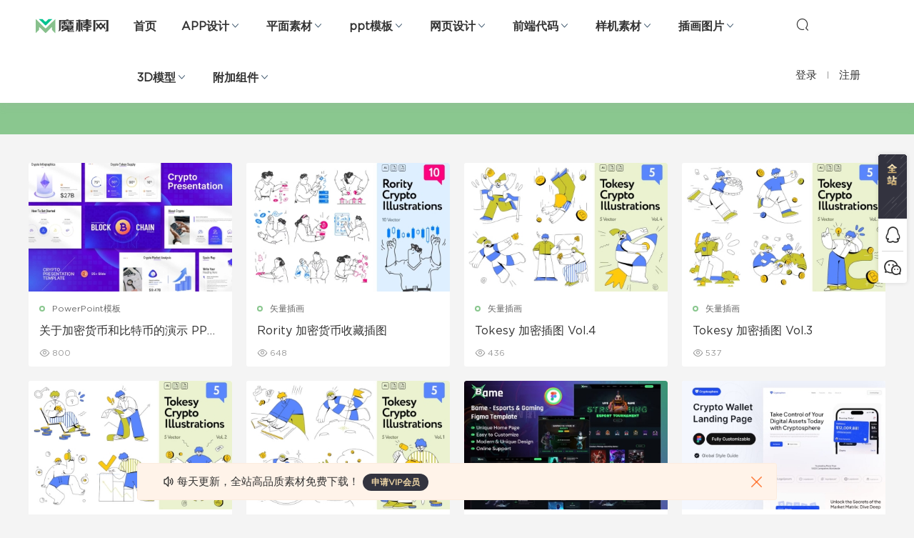

--- FILE ---
content_type: text/html; charset=UTF-8
request_url: https://www.mobangwang.com/tag/%E6%AF%94%E7%89%B9%E5%B8%81/
body_size: 9839
content:
<!DOCTYPE HTML>
<html itemscope="itemscope" itemtype="http://schema.org/WebPage">
<head>
<meta charset="UTF-8">
<meta http-equiv="X-UA-Compatible" content="IE=edge,chrome=1">
<meta name="viewport" content="width=device-width,minimum-scale=1.0,maximum-scale=1.0,user-scalable=no"/>
<meta name="apple-mobile-web-app-title" content="魔棒网">
<meta http-equiv="Cache-Control" content="no-siteapp">
<title>比特币 - 魔棒网</title>
<meta name="keywords" content="比特币">
<meta name="description" content="魔棒网'比特币'">
<link rel="shortcut icon" href="https://www.mobangwang.com/wp-content/themes/mobangwang/static/img/favicon.ico">
<meta name='robots' content='max-image-preview:large' />
<link rel='dns-prefetch' href='//www.mobangwang.com' />
<link rel='stylesheet' id='wp-block-library-css' href='https://www.mobangwang.com/wp-includes/css/dist/block-library/style.min.css' type='text/css' media='all' />
<style id='classic-theme-styles-inline-css' type='text/css'>
/*! This file is auto-generated */
.wp-block-button__link{color:#fff;background-color:#32373c;border-radius:9999px;box-shadow:none;text-decoration:none;padding:calc(.667em + 2px) calc(1.333em + 2px);font-size:1.125em}.wp-block-file__button{background:#32373c;color:#fff;text-decoration:none}
</style>
<style id='global-styles-inline-css' type='text/css'>
body{--wp--preset--color--black: #000000;--wp--preset--color--cyan-bluish-gray: #abb8c3;--wp--preset--color--white: #ffffff;--wp--preset--color--pale-pink: #f78da7;--wp--preset--color--vivid-red: #cf2e2e;--wp--preset--color--luminous-vivid-orange: #ff6900;--wp--preset--color--luminous-vivid-amber: #fcb900;--wp--preset--color--light-green-cyan: #7bdcb5;--wp--preset--color--vivid-green-cyan: #00d084;--wp--preset--color--pale-cyan-blue: #8ed1fc;--wp--preset--color--vivid-cyan-blue: #0693e3;--wp--preset--color--vivid-purple: #9b51e0;--wp--preset--gradient--vivid-cyan-blue-to-vivid-purple: linear-gradient(135deg,rgba(6,147,227,1) 0%,rgb(155,81,224) 100%);--wp--preset--gradient--light-green-cyan-to-vivid-green-cyan: linear-gradient(135deg,rgb(122,220,180) 0%,rgb(0,208,130) 100%);--wp--preset--gradient--luminous-vivid-amber-to-luminous-vivid-orange: linear-gradient(135deg,rgba(252,185,0,1) 0%,rgba(255,105,0,1) 100%);--wp--preset--gradient--luminous-vivid-orange-to-vivid-red: linear-gradient(135deg,rgba(255,105,0,1) 0%,rgb(207,46,46) 100%);--wp--preset--gradient--very-light-gray-to-cyan-bluish-gray: linear-gradient(135deg,rgb(238,238,238) 0%,rgb(169,184,195) 100%);--wp--preset--gradient--cool-to-warm-spectrum: linear-gradient(135deg,rgb(74,234,220) 0%,rgb(151,120,209) 20%,rgb(207,42,186) 40%,rgb(238,44,130) 60%,rgb(251,105,98) 80%,rgb(254,248,76) 100%);--wp--preset--gradient--blush-light-purple: linear-gradient(135deg,rgb(255,206,236) 0%,rgb(152,150,240) 100%);--wp--preset--gradient--blush-bordeaux: linear-gradient(135deg,rgb(254,205,165) 0%,rgb(254,45,45) 50%,rgb(107,0,62) 100%);--wp--preset--gradient--luminous-dusk: linear-gradient(135deg,rgb(255,203,112) 0%,rgb(199,81,192) 50%,rgb(65,88,208) 100%);--wp--preset--gradient--pale-ocean: linear-gradient(135deg,rgb(255,245,203) 0%,rgb(182,227,212) 50%,rgb(51,167,181) 100%);--wp--preset--gradient--electric-grass: linear-gradient(135deg,rgb(202,248,128) 0%,rgb(113,206,126) 100%);--wp--preset--gradient--midnight: linear-gradient(135deg,rgb(2,3,129) 0%,rgb(40,116,252) 100%);--wp--preset--font-size--small: 13px;--wp--preset--font-size--medium: 20px;--wp--preset--font-size--large: 36px;--wp--preset--font-size--x-large: 42px;--wp--preset--spacing--20: 0.44rem;--wp--preset--spacing--30: 0.67rem;--wp--preset--spacing--40: 1rem;--wp--preset--spacing--50: 1.5rem;--wp--preset--spacing--60: 2.25rem;--wp--preset--spacing--70: 3.38rem;--wp--preset--spacing--80: 5.06rem;--wp--preset--shadow--natural: 6px 6px 9px rgba(0, 0, 0, 0.2);--wp--preset--shadow--deep: 12px 12px 50px rgba(0, 0, 0, 0.4);--wp--preset--shadow--sharp: 6px 6px 0px rgba(0, 0, 0, 0.2);--wp--preset--shadow--outlined: 6px 6px 0px -3px rgba(255, 255, 255, 1), 6px 6px rgba(0, 0, 0, 1);--wp--preset--shadow--crisp: 6px 6px 0px rgba(0, 0, 0, 1);}:where(.is-layout-flex){gap: 0.5em;}:where(.is-layout-grid){gap: 0.5em;}body .is-layout-flow > .alignleft{float: left;margin-inline-start: 0;margin-inline-end: 2em;}body .is-layout-flow > .alignright{float: right;margin-inline-start: 2em;margin-inline-end: 0;}body .is-layout-flow > .aligncenter{margin-left: auto !important;margin-right: auto !important;}body .is-layout-constrained > .alignleft{float: left;margin-inline-start: 0;margin-inline-end: 2em;}body .is-layout-constrained > .alignright{float: right;margin-inline-start: 2em;margin-inline-end: 0;}body .is-layout-constrained > .aligncenter{margin-left: auto !important;margin-right: auto !important;}body .is-layout-constrained > :where(:not(.alignleft):not(.alignright):not(.alignfull)){max-width: var(--wp--style--global--content-size);margin-left: auto !important;margin-right: auto !important;}body .is-layout-constrained > .alignwide{max-width: var(--wp--style--global--wide-size);}body .is-layout-flex{display: flex;}body .is-layout-flex{flex-wrap: wrap;align-items: center;}body .is-layout-flex > *{margin: 0;}body .is-layout-grid{display: grid;}body .is-layout-grid > *{margin: 0;}:where(.wp-block-columns.is-layout-flex){gap: 2em;}:where(.wp-block-columns.is-layout-grid){gap: 2em;}:where(.wp-block-post-template.is-layout-flex){gap: 1.25em;}:where(.wp-block-post-template.is-layout-grid){gap: 1.25em;}.has-black-color{color: var(--wp--preset--color--black) !important;}.has-cyan-bluish-gray-color{color: var(--wp--preset--color--cyan-bluish-gray) !important;}.has-white-color{color: var(--wp--preset--color--white) !important;}.has-pale-pink-color{color: var(--wp--preset--color--pale-pink) !important;}.has-vivid-red-color{color: var(--wp--preset--color--vivid-red) !important;}.has-luminous-vivid-orange-color{color: var(--wp--preset--color--luminous-vivid-orange) !important;}.has-luminous-vivid-amber-color{color: var(--wp--preset--color--luminous-vivid-amber) !important;}.has-light-green-cyan-color{color: var(--wp--preset--color--light-green-cyan) !important;}.has-vivid-green-cyan-color{color: var(--wp--preset--color--vivid-green-cyan) !important;}.has-pale-cyan-blue-color{color: var(--wp--preset--color--pale-cyan-blue) !important;}.has-vivid-cyan-blue-color{color: var(--wp--preset--color--vivid-cyan-blue) !important;}.has-vivid-purple-color{color: var(--wp--preset--color--vivid-purple) !important;}.has-black-background-color{background-color: var(--wp--preset--color--black) !important;}.has-cyan-bluish-gray-background-color{background-color: var(--wp--preset--color--cyan-bluish-gray) !important;}.has-white-background-color{background-color: var(--wp--preset--color--white) !important;}.has-pale-pink-background-color{background-color: var(--wp--preset--color--pale-pink) !important;}.has-vivid-red-background-color{background-color: var(--wp--preset--color--vivid-red) !important;}.has-luminous-vivid-orange-background-color{background-color: var(--wp--preset--color--luminous-vivid-orange) !important;}.has-luminous-vivid-amber-background-color{background-color: var(--wp--preset--color--luminous-vivid-amber) !important;}.has-light-green-cyan-background-color{background-color: var(--wp--preset--color--light-green-cyan) !important;}.has-vivid-green-cyan-background-color{background-color: var(--wp--preset--color--vivid-green-cyan) !important;}.has-pale-cyan-blue-background-color{background-color: var(--wp--preset--color--pale-cyan-blue) !important;}.has-vivid-cyan-blue-background-color{background-color: var(--wp--preset--color--vivid-cyan-blue) !important;}.has-vivid-purple-background-color{background-color: var(--wp--preset--color--vivid-purple) !important;}.has-black-border-color{border-color: var(--wp--preset--color--black) !important;}.has-cyan-bluish-gray-border-color{border-color: var(--wp--preset--color--cyan-bluish-gray) !important;}.has-white-border-color{border-color: var(--wp--preset--color--white) !important;}.has-pale-pink-border-color{border-color: var(--wp--preset--color--pale-pink) !important;}.has-vivid-red-border-color{border-color: var(--wp--preset--color--vivid-red) !important;}.has-luminous-vivid-orange-border-color{border-color: var(--wp--preset--color--luminous-vivid-orange) !important;}.has-luminous-vivid-amber-border-color{border-color: var(--wp--preset--color--luminous-vivid-amber) !important;}.has-light-green-cyan-border-color{border-color: var(--wp--preset--color--light-green-cyan) !important;}.has-vivid-green-cyan-border-color{border-color: var(--wp--preset--color--vivid-green-cyan) !important;}.has-pale-cyan-blue-border-color{border-color: var(--wp--preset--color--pale-cyan-blue) !important;}.has-vivid-cyan-blue-border-color{border-color: var(--wp--preset--color--vivid-cyan-blue) !important;}.has-vivid-purple-border-color{border-color: var(--wp--preset--color--vivid-purple) !important;}.has-vivid-cyan-blue-to-vivid-purple-gradient-background{background: var(--wp--preset--gradient--vivid-cyan-blue-to-vivid-purple) !important;}.has-light-green-cyan-to-vivid-green-cyan-gradient-background{background: var(--wp--preset--gradient--light-green-cyan-to-vivid-green-cyan) !important;}.has-luminous-vivid-amber-to-luminous-vivid-orange-gradient-background{background: var(--wp--preset--gradient--luminous-vivid-amber-to-luminous-vivid-orange) !important;}.has-luminous-vivid-orange-to-vivid-red-gradient-background{background: var(--wp--preset--gradient--luminous-vivid-orange-to-vivid-red) !important;}.has-very-light-gray-to-cyan-bluish-gray-gradient-background{background: var(--wp--preset--gradient--very-light-gray-to-cyan-bluish-gray) !important;}.has-cool-to-warm-spectrum-gradient-background{background: var(--wp--preset--gradient--cool-to-warm-spectrum) !important;}.has-blush-light-purple-gradient-background{background: var(--wp--preset--gradient--blush-light-purple) !important;}.has-blush-bordeaux-gradient-background{background: var(--wp--preset--gradient--blush-bordeaux) !important;}.has-luminous-dusk-gradient-background{background: var(--wp--preset--gradient--luminous-dusk) !important;}.has-pale-ocean-gradient-background{background: var(--wp--preset--gradient--pale-ocean) !important;}.has-electric-grass-gradient-background{background: var(--wp--preset--gradient--electric-grass) !important;}.has-midnight-gradient-background{background: var(--wp--preset--gradient--midnight) !important;}.has-small-font-size{font-size: var(--wp--preset--font-size--small) !important;}.has-medium-font-size{font-size: var(--wp--preset--font-size--medium) !important;}.has-large-font-size{font-size: var(--wp--preset--font-size--large) !important;}.has-x-large-font-size{font-size: var(--wp--preset--font-size--x-large) !important;}
.wp-block-navigation a:where(:not(.wp-element-button)){color: inherit;}
:where(.wp-block-post-template.is-layout-flex){gap: 1.25em;}:where(.wp-block-post-template.is-layout-grid){gap: 1.25em;}
:where(.wp-block-columns.is-layout-flex){gap: 2em;}:where(.wp-block-columns.is-layout-grid){gap: 2em;}
.wp-block-pullquote{font-size: 1.5em;line-height: 1.6;}
</style>
<link rel='stylesheet' id='mobantu-libs-css' href='https://www.mobangwang.com/wp-content/themes/mobangwang/static/css/libs.css' type='text/css' media='screen' />
<link rel='stylesheet' id='mobantu-base-css' href='https://www.mobangwang.com/wp-content/themes/mobangwang/static/css/base.css' type='text/css' media='screen' />
<link rel='stylesheet' id='modown-style-css' href='https://www.mobangwang.com/wp-content/themes/mobangwang/style.css' type='text/css' media='screen' />
<link rel='stylesheet' id='erphpdown-css' href='https://www.mobangwang.com/wp-content/plugins/erphpdown/static/erphpdown.css' type='text/css' media='screen' />
<script type="text/javascript" src="https://www.mobangwang.com/wp-includes/js/jquery/jquery.min.js" id="jquery-core-js"></script>
<script type="text/javascript" src="https://www.mobangwang.com/wp-includes/js/jquery/jquery-migrate.min.js" id="jquery-migrate-js"></script>
<script type="text/javascript" src="https://www.mobangwang.com/wp-content/themes/mobangwang/module/ckplayer/ckplayer.js" id="ckplayer-js"></script>
	<style id="erphpdown-custom"></style>
	<script>window._ERPHPDOWN = {"uri":"https://www.mobangwang.com/wp-content/plugins/erphpdown", "payment": "5", "wppay": "", "author": "mobantu"}</script>
<!--[if lt IE 9]><script src="https://www.mobangwang.com/wp-content/themes/mobangwang/static/js/html5.min.js"></script><![endif]-->
<script>window._MBT = {uri: 'https://www.mobangwang.com/wp-content/themes/mobangwang', url:'https://www.mobangwang.com',usr: 'https://www.mobangwang.com/user', roll: [], admin_ajax: 'https://www.mobangwang.com/wp-admin/admin-ajax.php', erphpdown: 'https://www.mobangwang.com/wp-content/plugins/erphpdown/', image: '0.6316'}</script>
<style>
  .btn, .cat-nav li.current-menu-item a:after, .pagination ul > .active > a,.pagination ul > .active > span, .pagination-trigger a, .erphpdown-box .down, .widget-erphpdown .down, .erphpdown-box .vip a, .comt-submit, .btn-primary, .mocat .more a, .mocat h2:after, .filter a.active, .mocat h2 i,.mocat h2:after,.pagemenu li.current_page_item a, .banner .search-form .search-btn, .comt-submit, .banner-archive,.home-blogs h2 span:after,.vip-content h2 span:after,.vip-why h2 span:after,.pagination ul > .active > a,.pagination ul > .active > span,.charge .charge-header h1 span,.widget-erphpdown .price i, #erphpdown .erphpdown-buy, #erphpdown .erphpdown-down, #erphpdown .erphp-login-must, .erphpdown-box .erphpdown-down,.erphpdown-box .erphpdown-buy,.home-blogs .more a, .tagslist li .name:hover, .tagslist li:hover .name, .vip-why .items .item span,.widget_search input[type='submit'], .tougao-item .tougao-btn,.layui-layer-btn .layui-layer-btn0, #charge-form .item .prices label.active, .widget-bottom-search button, .mocats .moli ul li:first-child > i,.mocats .moli ul li:nth-child(2) > i,.mocats .moli ul li:nth-child(3) > i, .mocat .cfilter li a.active:after, .mocat .child li a.active:after{background-color:#8AC78F !important;}
   a:hover, body.home .header:not(.scrolled) .nav-main > li > a:hover, body.home .header:not(.scrolled) .nav-right > li > a:hover, .nav-main > li > a:hover, .nav-right a:hover, .nav-main .sub-menu a:hover, .nav-right .sub-menu a:hover, .banner a:hover, .cat-nav li.current-menu-item a, .grids .grid h3 a:hover, .widget-tags .items a:hover, .sign-trans a, .widget-erphpdown .custom-metas .meta a, .charge .charge-header h1,.widget-erphpdown .price span, .erphpdown-box .price span, #erphpdown .erphpdown-price,.comments-title small,.archives h3,.readers a:hover,.usermenu li.active i, .rollbar a.fullscreen.active, .mocat .cfilter li a.active, .mocat .child li a.active{color:#8AC78F;}
   .erphpdown-box, .comt-submit, .btn-primary,.grids .grid .cat:after,.lists .list .cat:after,.mocat .lists .grid .cat:after,.layui-layer-btn .layui-layer-btn0, #charge-form .item .prices label.active, .article-content h3{border-color:#8AC78F !important;}.header .container{max-width:none !important;padding:0 50px;
	display: -webkit-flex; /* Safari */
    -webkit-justify-content: space-between; /* Safari 6.1+ */
    display: flex;
    justify-content: space-between;}.logo{width:120px;}@media (max-width: 1024px){.logo, .logo a {width: 100px;height: 60px;}}@media (max-width: 768px){.nav-right .nav-vip{display: none;}}</style></head>
<body class="archive tag tag-964">
<header class="header">
  <div class="container">
  	    <div class="logo"><h1><a href="https://www.mobangwang.com/" title="魔棒网">魔棒网</a></h1></div>    <ul class="nav-main">
      <li id="menu-item-18" class="menu-item menu-item-type-custom menu-item-object-custom menu-item-home menu-item-18"><a href="https://www.mobangwang.com/">首页</a></li>
<li id="menu-item-11" class="menu-item menu-item-type-taxonomy menu-item-object-category menu-item-has-children menu-item-11"><a href="https://www.mobangwang.com/ui-kits/">APP设计</a>
<ul class="sub-menu">
	<li id="menu-item-1420" class="menu-item menu-item-type-taxonomy menu-item-object-category menu-item-1420"><a href="https://www.mobangwang.com/ui-kits/figma/">figma素材</a></li>
	<li id="menu-item-1423" class="menu-item menu-item-type-taxonomy menu-item-object-category menu-item-1423"><a href="https://www.mobangwang.com/ui-kits/sketch/">sketch素材</a></li>
	<li id="menu-item-1424" class="menu-item menu-item-type-taxonomy menu-item-object-category menu-item-1424"><a href="https://www.mobangwang.com/ui-kits/xd/">xd素材</a></li>
	<li id="menu-item-1422" class="menu-item menu-item-type-taxonomy menu-item-object-category menu-item-1422"><a href="https://www.mobangwang.com/ui-kits/photoshop/">ps素材</a></li>
	<li id="menu-item-1421" class="menu-item menu-item-type-taxonomy menu-item-object-category menu-item-1421"><a href="https://www.mobangwang.com/ui-kits/icon/">图标库</a></li>
</ul>
</li>
<li id="menu-item-13" class="menu-item menu-item-type-taxonomy menu-item-object-category menu-item-has-children menu-item-13"><a href="https://www.mobangwang.com/plane/">平面素材</a>
<ul class="sub-menu">
	<li id="menu-item-1436" class="menu-item menu-item-type-taxonomy menu-item-object-category menu-item-1436"><a href="https://www.mobangwang.com/plane/brochure/">画册设计</a></li>
	<li id="menu-item-1435" class="menu-item menu-item-type-taxonomy menu-item-object-category menu-item-1435"><a href="https://www.mobangwang.com/plane/leaflet/">折页设计</a></li>
	<li id="menu-item-1434" class="menu-item menu-item-type-taxonomy menu-item-object-category menu-item-1434"><a href="https://www.mobangwang.com/plane/poster/">广告海报</a></li>
	<li id="menu-item-1429" class="menu-item menu-item-type-taxonomy menu-item-object-category menu-item-1429"><a href="https://www.mobangwang.com/plane/logo/">logo设计</a></li>
	<li id="menu-item-1427" class="menu-item menu-item-type-taxonomy menu-item-object-category menu-item-1427"><a href="https://www.mobangwang.com/plane/tailiguali/">台历挂历</a></li>
	<li id="menu-item-1442" class="menu-item menu-item-type-taxonomy menu-item-object-category menu-item-1442"><a href="https://www.mobangwang.com/plane/bgtt/">背景纹理</a></li>
	<li id="menu-item-1437" class="menu-item menu-item-type-taxonomy menu-item-object-category menu-item-1437"><a href="https://www.mobangwang.com/plane/mingpian/">名片模板</a></li>
	<li id="menu-item-1438" class="menu-item menu-item-type-taxonomy menu-item-object-category menu-item-1438"><a href="https://www.mobangwang.com/plane/jianli/">简历模板</a></li>
</ul>
</li>
<li id="menu-item-14" class="menu-item menu-item-type-taxonomy menu-item-object-category menu-item-has-children menu-item-14"><a href="https://www.mobangwang.com/demo/">ppt模板</a>
<ul class="sub-menu">
	<li id="menu-item-1431" class="menu-item menu-item-type-taxonomy menu-item-object-category menu-item-1431"><a href="https://www.mobangwang.com/demo/google-slides/">Google Slides模板</a></li>
	<li id="menu-item-1432" class="menu-item menu-item-type-taxonomy menu-item-object-category menu-item-1432"><a href="https://www.mobangwang.com/demo/keynote/">Keynote模板</a></li>
	<li id="menu-item-1433" class="menu-item menu-item-type-taxonomy menu-item-object-category menu-item-1433"><a href="https://www.mobangwang.com/demo/ppt/">PowerPoint模板</a></li>
</ul>
</li>
<li id="menu-item-12" class="menu-item menu-item-type-taxonomy menu-item-object-category menu-item-has-children menu-item-12"><a href="https://www.mobangwang.com/web-design/">网页设计</a>
<ul class="sub-menu">
	<li id="menu-item-1430" class="menu-item menu-item-type-taxonomy menu-item-object-category menu-item-1430"><a href="https://www.mobangwang.com/web-design/web-ui/">网页界面</a></li>
	<li id="menu-item-1426" class="menu-item menu-item-type-taxonomy menu-item-object-category menu-item-1426"><a href="https://www.mobangwang.com/web-design/business/">b端设计</a></li>
</ul>
</li>
<li id="menu-item-15" class="menu-item menu-item-type-taxonomy menu-item-object-category menu-item-has-children menu-item-15"><a href="https://www.mobangwang.com/web/">前端代码</a>
<ul class="sub-menu">
	<li id="menu-item-1417" class="menu-item menu-item-type-taxonomy menu-item-object-category menu-item-1417"><a href="https://www.mobangwang.com/web/web-t1/">Bootstrap模板</a></li>
	<li id="menu-item-1418" class="menu-item menu-item-type-taxonomy menu-item-object-category menu-item-1418"><a href="https://www.mobangwang.com/web/web-t2/">后台管理</a></li>
	<li id="menu-item-1419" class="menu-item menu-item-type-taxonomy menu-item-object-category menu-item-1419"><a href="https://www.mobangwang.com/web/web-t3/">html模板</a></li>
</ul>
</li>
<li id="menu-item-265" class="menu-item menu-item-type-taxonomy menu-item-object-category menu-item-has-children menu-item-265"><a href="https://www.mobangwang.com/mockups/">样机素材</a>
<ul class="sub-menu">
	<li id="menu-item-17180" class="menu-item menu-item-type-taxonomy menu-item-object-category menu-item-17180"><a href="https://www.mobangwang.com/mockups/packing/">包装样机</a></li>
	<li id="menu-item-1444" class="menu-item menu-item-type-taxonomy menu-item-object-category menu-item-1444"><a href="https://www.mobangwang.com/mockups/equipment/">设备样机</a></li>
	<li id="menu-item-1445" class="menu-item menu-item-type-taxonomy menu-item-object-category menu-item-1445"><a href="https://www.mobangwang.com/mockups/brand/">品牌样机</a></li>
</ul>
</li>
<li id="menu-item-17613" class="menu-item menu-item-type-taxonomy menu-item-object-category menu-item-has-children menu-item-17613"><a href="https://www.mobangwang.com/illustrations/">插画图片</a>
<ul class="sub-menu">
	<li id="menu-item-17193" class="menu-item menu-item-type-taxonomy menu-item-object-category menu-item-17193"><a href="https://www.mobangwang.com/illustrations/vector-illustration/">矢量插画</a></li>
	<li id="menu-item-17614" class="menu-item menu-item-type-taxonomy menu-item-object-category menu-item-17614"><a href="https://www.mobangwang.com/illustrations/3d-illustration/">3D插画</a></li>
</ul>
</li>
<li id="menu-item-19020" class="menu-item menu-item-type-taxonomy menu-item-object-category menu-item-has-children menu-item-19020"><a href="https://www.mobangwang.com/3d-model/">3D模型</a>
<ul class="sub-menu">
	<li id="menu-item-19021" class="menu-item menu-item-type-taxonomy menu-item-object-category menu-item-19021"><a href="https://www.mobangwang.com/3d-model/3d-characters/">人物模型</a></li>
	<li id="menu-item-19022" class="menu-item menu-item-type-taxonomy menu-item-object-category menu-item-19022"><a href="https://www.mobangwang.com/3d-model/3d-icons/">图标模型</a></li>
	<li id="menu-item-19023" class="menu-item menu-item-type-taxonomy menu-item-object-category menu-item-19023"><a href="https://www.mobangwang.com/3d-model/3d-illustrations/">插画模型</a></li>
</ul>
</li>
<li id="menu-item-17195" class="menu-item menu-item-type-taxonomy menu-item-object-category menu-item-has-children menu-item-17195"><a href="https://www.mobangwang.com/add-ons/">附加组件</a>
<ul class="sub-menu">
	<li id="menu-item-17196" class="menu-item menu-item-type-taxonomy menu-item-object-category menu-item-17196"><a href="https://www.mobangwang.com/add-ons/add-o1/">动作和预设</a></li>
	<li id="menu-item-17197" class="menu-item menu-item-type-taxonomy menu-item-object-category menu-item-17197"><a href="https://www.mobangwang.com/add-ons/add-o2/">图层样式</a></li>
	<li id="menu-item-17198" class="menu-item menu-item-type-taxonomy menu-item-object-category menu-item-17198"><a href="https://www.mobangwang.com/add-ons/add-o3/">笔刷</a></li>
</ul>
</li>
    </ul>
    <ul class="nav-right">
                  <li class="nav-search">
        <a href="javascript:;" class="search-loader" title="搜索"><i class="icon icon-search"></i></a>
      </li>
            <li class="nav-login no"><a href="https://www.mobangwang.com/login" class="signin-loader"><i class="icon icon-user"></i><span>登录</span></a><b class="nav-line"></b><a href="https://www.mobangwang.com/login?action=register" class="signup-loader"><span>注册</span></a></li>
            <li class="nav-button"><a href="javascript:;" class="nav-loader"><i class="icon icon-menu"></i></a></li>
    </ul>
  </div>
</header>
<div class="search-wrap">
  <div class="container">
    <form action="https://www.mobangwang.com/" class="search-form" method="get">
      <input autocomplete="off" class="search-input" name="s" placeholder="输入关键字回车" type="text">
      <i class="icon icon-close"></i>
    </form>
  </div>
</div><div class="banner banner-archive" >
	<div class="container">
		<h1 class="archive-title">比特币</h1>
		<p class="archive-desc"></p>
	</div>
</div>
<div class="main">
	<div class="container clearfix">
						<div id="posts" class="posts grids  clearfix">
			<div class="post grid">
  <div class="img"><a href="https://www.mobangwang.com/30516.html" title="关于加密货币和比特币的演示 PPT模板" target="_blank" rel="bookmark">
    <img data-src="https://www.mobangwang.com/wp-content/themes/mobangwang/timthumb.php?src=https://www.mobangwang.com/wp-content/uploads/2024/09/146a9978-96ee-4a6e-abab-2bd67cae852a.jpg&w=385&h=243&zc=1&q=100" class="thumb" alt="关于加密货币和比特币的演示 PPT模板">
  </a></div>
  <a href="https://www.mobangwang.com/demo/ppt/" class="cat">PowerPoint模板</a>  <h3 itemprop="name headline"><a itemprop="url" rel="bookmark" href="https://www.mobangwang.com/30516.html" title="关于加密货币和比特币的演示 PPT模板" target="_blank">关于加密货币和比特币的演示 PPT模板</a></h3>
    <div class="grid-meta">
    <span class="views"><i class="icon icon-eye"></i> 800</span>  </div>
  </div><div class="post grid">
  <div class="img"><a href="https://www.mobangwang.com/30202.html" title="Rority 加密货币收藏插图" target="_blank" rel="bookmark">
    <img data-src="https://www.mobangwang.com/wp-content/themes/mobangwang/timthumb.php?src=https://www.mobangwang.com/wp-content/uploads/2024/08/272cd49b-6ad7-4856-9e55-f77b05d0123d.jpg&w=385&h=243&zc=1&q=100" class="thumb" alt="Rority 加密货币收藏插图">
  </a></div>
  <a href="https://www.mobangwang.com/illustrations/vector-illustration/" class="cat">矢量插画</a>  <h3 itemprop="name headline"><a itemprop="url" rel="bookmark" href="https://www.mobangwang.com/30202.html" title="Rority 加密货币收藏插图" target="_blank">Rority 加密货币收藏插图</a></h3>
    <div class="grid-meta">
    <span class="views"><i class="icon icon-eye"></i> 648</span>  </div>
  </div><div class="post grid">
  <div class="img"><a href="https://www.mobangwang.com/30118.html" title="Tokesy 加密插图 Vol.4" target="_blank" rel="bookmark">
    <img data-src="https://www.mobangwang.com/wp-content/themes/mobangwang/timthumb.php?src=https://www.mobangwang.com/wp-content/uploads/2024/07/2baeb304-d3a0-48a5-9c0e-d2ec45a10d3c.jpg&w=385&h=243&zc=1&q=100" class="thumb" alt="Tokesy 加密插图 Vol.4">
  </a></div>
  <a href="https://www.mobangwang.com/illustrations/vector-illustration/" class="cat">矢量插画</a>  <h3 itemprop="name headline"><a itemprop="url" rel="bookmark" href="https://www.mobangwang.com/30118.html" title="Tokesy 加密插图 Vol.4" target="_blank">Tokesy 加密插图 Vol.4</a></h3>
    <div class="grid-meta">
    <span class="views"><i class="icon icon-eye"></i> 436</span>  </div>
  </div><div class="post grid">
  <div class="img"><a href="https://www.mobangwang.com/30115.html" title="Tokesy 加密插图 Vol.3" target="_blank" rel="bookmark">
    <img data-src="https://www.mobangwang.com/wp-content/themes/mobangwang/timthumb.php?src=https://www.mobangwang.com/wp-content/uploads/2024/07/8b3a9c94-f2a0-4b7d-8023-a930e3f857e0.jpg&w=385&h=243&zc=1&q=100" class="thumb" alt="Tokesy 加密插图 Vol.3">
  </a></div>
  <a href="https://www.mobangwang.com/illustrations/vector-illustration/" class="cat">矢量插画</a>  <h3 itemprop="name headline"><a itemprop="url" rel="bookmark" href="https://www.mobangwang.com/30115.html" title="Tokesy 加密插图 Vol.3" target="_blank">Tokesy 加密插图 Vol.3</a></h3>
    <div class="grid-meta">
    <span class="views"><i class="icon icon-eye"></i> 537</span>  </div>
  </div><div class="post grid">
  <div class="img"><a href="https://www.mobangwang.com/30112.html" title="Tokesy 加密插图 Vol.2" target="_blank" rel="bookmark">
    <img data-src="https://www.mobangwang.com/wp-content/themes/mobangwang/timthumb.php?src=https://www.mobangwang.com/wp-content/uploads/2024/07/f7747613-a500-4e1c-9289-a463cac758d2.jpg&w=385&h=243&zc=1&q=100" class="thumb" alt="Tokesy 加密插图 Vol.2">
  </a></div>
  <a href="https://www.mobangwang.com/illustrations/vector-illustration/" class="cat">矢量插画</a>  <h3 itemprop="name headline"><a itemprop="url" rel="bookmark" href="https://www.mobangwang.com/30112.html" title="Tokesy 加密插图 Vol.2" target="_blank">Tokesy 加密插图 Vol.2</a></h3>
    <div class="grid-meta">
    <span class="views"><i class="icon icon-eye"></i> 518</span>  </div>
  </div><div class="post grid">
  <div class="img"><a href="https://www.mobangwang.com/30109.html" title="Tokesy 加密插图 Vol.1" target="_blank" rel="bookmark">
    <img data-src="https://www.mobangwang.com/wp-content/themes/mobangwang/timthumb.php?src=https://www.mobangwang.com/wp-content/uploads/2024/07/f66d2e0f-53bc-4afc-a59f-4e1d23d808ab.jpg&w=385&h=243&zc=1&q=100" class="thumb" alt="Tokesy 加密插图 Vol.1">
  </a></div>
  <a href="https://www.mobangwang.com/illustrations/vector-illustration/" class="cat">矢量插画</a>  <h3 itemprop="name headline"><a itemprop="url" rel="bookmark" href="https://www.mobangwang.com/30109.html" title="Tokesy 加密插图 Vol.1" target="_blank">Tokesy 加密插图 Vol.1</a></h3>
    <div class="grid-meta">
    <span class="views"><i class="icon icon-eye"></i> 407</span>  </div>
  </div><div class="post grid">
  <div class="img"><a href="https://www.mobangwang.com/29896.html" title="Bame &#8211; 电子竞技和游戏 Figma 模板" target="_blank" rel="bookmark">
    <img data-src="https://www.mobangwang.com/wp-content/themes/mobangwang/timthumb.php?src=https://www.mobangwang.com/wp-content/uploads/2024/07/57afb522-1eac-4629-a69e-0b09f4bcf797.jpg&w=385&h=243&zc=1&q=100" class="thumb" alt="Bame &#8211; 电子竞技和游戏 Figma 模板">
  </a></div>
  <a href="https://www.mobangwang.com/web-design/web-ui/" class="cat">网页界面</a>  <h3 itemprop="name headline"><a itemprop="url" rel="bookmark" href="https://www.mobangwang.com/29896.html" title="Bame &#8211; 电子竞技和游戏 Figma 模板" target="_blank">Bame &#8211; 电子竞技和游戏 Figma 模板</a></h3>
    <div class="grid-meta">
    <span class="views"><i class="icon icon-eye"></i> 470</span>  </div>
  </div><div class="post grid">
  <div class="img"><a href="https://www.mobangwang.com/29849.html" title="Cryptosphere &#8211; 加密钱包登陆页面" target="_blank" rel="bookmark">
    <img data-src="https://www.mobangwang.com/wp-content/themes/mobangwang/timthumb.php?src=https://www.mobangwang.com/wp-content/uploads/2024/07/83a5e971-ca0d-4491-8824-76b5fbe2347d.jpg&w=385&h=243&zc=1&q=100" class="thumb" alt="Cryptosphere &#8211; 加密钱包登陆页面">
  </a></div>
  <a href="https://www.mobangwang.com/web-design/web-ui/" class="cat">网页界面</a>  <h3 itemprop="name headline"><a itemprop="url" rel="bookmark" href="https://www.mobangwang.com/29849.html" title="Cryptosphere &#8211; 加密钱包登陆页面" target="_blank">Cryptosphere &#8211; 加密钱包登陆页面</a></h3>
    <div class="grid-meta">
    <span class="views"><i class="icon icon-eye"></i> 332</span>  </div>
  </div><div class="post grid">
  <div class="img"><a href="https://www.mobangwang.com/29582.html" title="加密 &#8211; 加密货币 Powerpoint 演示文稿" target="_blank" rel="bookmark">
    <img data-src="https://www.mobangwang.com/wp-content/themes/mobangwang/timthumb.php?src=https://www.mobangwang.com/wp-content/uploads/2024/06/ba5d6036-a54a-4f9a-82e5-ce604b71449c.jpg&w=385&h=243&zc=1&q=100" class="thumb" alt="加密 &#8211; 加密货币 Powerpoint 演示文稿">
  </a></div>
  <a href="https://www.mobangwang.com/demo/ppt/" class="cat">PowerPoint模板</a>  <h3 itemprop="name headline"><a itemprop="url" rel="bookmark" href="https://www.mobangwang.com/29582.html" title="加密 &#8211; 加密货币 Powerpoint 演示文稿" target="_blank">加密 &#8211; 加密货币 Powerpoint 演示文稿</a></h3>
    <div class="grid-meta">
    <span class="views"><i class="icon icon-eye"></i> 410</span>  </div>
  </div><div class="post grid">
  <div class="img"><a href="https://www.mobangwang.com/27712.html" title="NFT 市场移动应用 UI 套件" target="_blank" rel="bookmark">
    <img data-src="https://www.mobangwang.com/wp-content/themes/mobangwang/timthumb.php?src=https://www.mobangwang.com/wp-content/uploads/2024/01/c997ca1f-ac2a-4db4-8871-1a9ebc550cca.jpg&w=385&h=243&zc=1&q=100" class="thumb" alt="NFT 市场移动应用 UI 套件">
  </a></div>
  <a href="https://www.mobangwang.com/ui-kits/xd/" class="cat">xd素材</a>  <h3 itemprop="name headline"><a itemprop="url" rel="bookmark" href="https://www.mobangwang.com/27712.html" title="NFT 市场移动应用 UI 套件" target="_blank">NFT 市场移动应用 UI 套件</a></h3>
    <div class="grid-meta">
    <span class="views"><i class="icon icon-eye"></i> 546</span>  </div>
  </div><div class="post grid grid-tj">
  <div class="img"><a href="https://www.mobangwang.com/27709.html" title="基金及股票投资移动应用程序UI套件" target="_blank" rel="bookmark">
    <img data-src="https://www.mobangwang.com/wp-content/themes/mobangwang/timthumb.php?src=https://www.mobangwang.com/wp-content/uploads/2024/01/c97a81c1-92d8-4b13-a49f-6b835103d581.jpg&w=385&h=243&zc=1&q=100" class="thumb" alt="基金及股票投资移动应用程序UI套件">
  </a></div>
  <a href="https://www.mobangwang.com/ui-kits/xd/" class="cat">xd素材</a>  <h3 itemprop="name headline"><a itemprop="url" rel="bookmark" href="https://www.mobangwang.com/27709.html" title="基金及股票投资移动应用程序UI套件" target="_blank">基金及股票投资移动应用程序UI套件</a></h3>
    <div class="grid-meta">
    <span class="views"><i class="icon icon-eye"></i> 627</span>  </div>
  </div><div class="post grid">
  <div class="img"><a href="https://www.mobangwang.com/27703.html" title="加密和区块链平台移动应用 UI 套件" target="_blank" rel="bookmark">
    <img data-src="https://www.mobangwang.com/wp-content/themes/mobangwang/timthumb.php?src=https://www.mobangwang.com/wp-content/uploads/2024/01/218eea92-07f9-462f-88d9-2a9834940404.jpg&w=385&h=243&zc=1&q=100" class="thumb" alt="加密和区块链平台移动应用 UI 套件">
  </a></div>
  <a href="https://www.mobangwang.com/ui-kits/xd/" class="cat">xd素材</a>  <h3 itemprop="name headline"><a itemprop="url" rel="bookmark" href="https://www.mobangwang.com/27703.html" title="加密和区块链平台移动应用 UI 套件" target="_blank">加密和区块链平台移动应用 UI 套件</a></h3>
    <div class="grid-meta">
    <span class="views"><i class="icon icon-eye"></i> 500</span>  </div>
  </div><div class="post grid">
  <div class="img"><a href="https://www.mobangwang.com/27676.html" title="加密货币质押移动应用 UI 套件" target="_blank" rel="bookmark">
    <img data-src="https://www.mobangwang.com/wp-content/themes/mobangwang/timthumb.php?src=https://www.mobangwang.com/wp-content/uploads/2024/01/c0901205-d782-4e6b-81e1-dfb853204fb9.jpg&w=385&h=243&zc=1&q=100" class="thumb" alt="加密货币质押移动应用 UI 套件">
  </a></div>
  <a href="https://www.mobangwang.com/ui-kits/xd/" class="cat">xd素材</a>  <h3 itemprop="name headline"><a itemprop="url" rel="bookmark" href="https://www.mobangwang.com/27676.html" title="加密货币质押移动应用 UI 套件" target="_blank">加密货币质押移动应用 UI 套件</a></h3>
    <div class="grid-meta">
    <span class="views"><i class="icon icon-eye"></i> 495</span>  </div>
  </div><div class="post grid">
  <div class="img"><a href="https://www.mobangwang.com/27661.html" title="NFT 市场移动应用 UI 套件" target="_blank" rel="bookmark">
    <img data-src="https://www.mobangwang.com/wp-content/themes/mobangwang/timthumb.php?src=https://www.mobangwang.com/wp-content/uploads/2024/01/475a4936-f4b4-405b-af93-439cd77d319c.jpg&w=385&h=243&zc=1&q=100" class="thumb" alt="NFT 市场移动应用 UI 套件">
  </a></div>
  <a href="https://www.mobangwang.com/ui-kits/xd/" class="cat">xd素材</a>  <h3 itemprop="name headline"><a itemprop="url" rel="bookmark" href="https://www.mobangwang.com/27661.html" title="NFT 市场移动应用 UI 套件" target="_blank">NFT 市场移动应用 UI 套件</a></h3>
    <div class="grid-meta">
    <span class="views"><i class="icon icon-eye"></i> 489</span>  </div>
  </div><div class="post grid">
  <div class="img"><a href="https://www.mobangwang.com/27636.html" title="股票市场移动应用程序 UI 套件" target="_blank" rel="bookmark">
    <img data-src="https://www.mobangwang.com/wp-content/themes/mobangwang/timthumb.php?src=https://www.mobangwang.com/wp-content/uploads/2023/12/c3cfa57c-a558-44e1-9f5c-1fddf82411b0.jpg&w=385&h=243&zc=1&q=100" class="thumb" alt="股票市场移动应用程序 UI 套件">
  </a></div>
  <a href="https://www.mobangwang.com/ui-kits/xd/" class="cat">xd素材</a>  <h3 itemprop="name headline"><a itemprop="url" rel="bookmark" href="https://www.mobangwang.com/27636.html" title="股票市场移动应用程序 UI 套件" target="_blank">股票市场移动应用程序 UI 套件</a></h3>
    <div class="grid-meta">
    <span class="views"><i class="icon icon-eye"></i> 628</span>  </div>
  </div><div class="post grid">
  <div class="img"><a href="https://www.mobangwang.com/26806.html" title="NFT 登陆页面 UI 套件" target="_blank" rel="bookmark">
    <img data-src="https://www.mobangwang.com/wp-content/themes/mobangwang/timthumb.php?src=https://www.mobangwang.com/wp-content/uploads/2023/11/22e64929-66b2-41e3-9ec2-334b56c1aa89.jpg&w=385&h=243&zc=1&q=100" class="thumb" alt="NFT 登陆页面 UI 套件">
  </a></div>
  <a href="https://www.mobangwang.com/web-design/web-ui/" class="cat">网页界面</a>  <h3 itemprop="name headline"><a itemprop="url" rel="bookmark" href="https://www.mobangwang.com/26806.html" title="NFT 登陆页面 UI 套件" target="_blank">NFT 登陆页面 UI 套件</a></h3>
    <div class="grid-meta">
    <span class="views"><i class="icon icon-eye"></i> 1226</span>  </div>
  </div><div class="post grid">
  <div class="img"><a href="https://www.mobangwang.com/26345.html" title="人力资源管理和薪资管理移动应用 UI 套件" target="_blank" rel="bookmark">
    <img data-src="https://www.mobangwang.com/wp-content/themes/mobangwang/timthumb.php?src=https://www.mobangwang.com/wp-content/uploads/2023/11/83357010-db0a-47dc-a137-c17ebfad71de.jpg&w=385&h=243&zc=1&q=100" class="thumb" alt="人力资源管理和薪资管理移动应用 UI 套件">
  </a></div>
  <a href="https://www.mobangwang.com/ui-kits/xd/" class="cat">xd素材</a>  <h3 itemprop="name headline"><a itemprop="url" rel="bookmark" href="https://www.mobangwang.com/26345.html" title="人力资源管理和薪资管理移动应用 UI 套件" target="_blank">人力资源管理和薪资管理移动应用 UI 套件</a></h3>
    <div class="grid-meta">
    <span class="views"><i class="icon icon-eye"></i> 1146</span>  </div>
  </div><div class="post grid">
  <div class="img"><a href="https://www.mobangwang.com/26315.html" title="加密货币移动应用程序 UI 套件" target="_blank" rel="bookmark">
    <img data-src="https://www.mobangwang.com/wp-content/themes/mobangwang/timthumb.php?src=https://www.mobangwang.com/wp-content/uploads/2023/11/1e363380-eb01-4811-9935-475ec1845ebe.jpg&w=385&h=243&zc=1&q=100" class="thumb" alt="加密货币移动应用程序 UI 套件">
  </a></div>
  <a href="https://www.mobangwang.com/ui-kits/xd/" class="cat">xd素材</a>  <h3 itemprop="name headline"><a itemprop="url" rel="bookmark" href="https://www.mobangwang.com/26315.html" title="加密货币移动应用程序 UI 套件" target="_blank">加密货币移动应用程序 UI 套件</a></h3>
    <div class="grid-meta">
    <span class="views"><i class="icon icon-eye"></i> 712</span>  </div>
  </div><div class="post grid">
  <div class="img"><a href="https://www.mobangwang.com/26300.html" title="信用卡移动应用程序 UI 套件" target="_blank" rel="bookmark">
    <img data-src="https://www.mobangwang.com/wp-content/themes/mobangwang/timthumb.php?src=https://www.mobangwang.com/wp-content/uploads/2023/11/1292c56c-58b8-4788-85c1-054f29f52db1.jpg&w=385&h=243&zc=1&q=100" class="thumb" alt="信用卡移动应用程序 UI 套件">
  </a></div>
  <a href="https://www.mobangwang.com/ui-kits/xd/" class="cat">xd素材</a>  <h3 itemprop="name headline"><a itemprop="url" rel="bookmark" href="https://www.mobangwang.com/26300.html" title="信用卡移动应用程序 UI 套件" target="_blank">信用卡移动应用程序 UI 套件</a></h3>
    <div class="grid-meta">
    <span class="views"><i class="icon icon-eye"></i> 679</span>  </div>
  </div><div class="post grid">
  <div class="img"><a href="https://www.mobangwang.com/26285.html" title="Farm Protocol 移动去中心化应用程序" target="_blank" rel="bookmark">
    <img data-src="https://www.mobangwang.com/wp-content/themes/mobangwang/timthumb.php?src=https://www.mobangwang.com/wp-content/uploads/2023/11/5faf59a0-97a5-4810-8b1c-f3c477a80447.jpg&w=385&h=243&zc=1&q=100" class="thumb" alt="Farm Protocol 移动去中心化应用程序">
  </a></div>
  <a href="https://www.mobangwang.com/ui-kits/figma/" class="cat">figma素材</a>  <h3 itemprop="name headline"><a itemprop="url" rel="bookmark" href="https://www.mobangwang.com/26285.html" title="Farm Protocol 移动去中心化应用程序" target="_blank">Farm Protocol 移动去中心化应用程序</a></h3>
    <div class="grid-meta">
    <span class="views"><i class="icon icon-eye"></i> 653</span>  </div>
  </div>		</div>
		<div class="pagination"><ul><li class="prev-page"></li><li class="active"><span>1</span></li><li><a href='https://www.mobangwang.com/tag/%E6%AF%94%E7%89%B9%E5%B8%81/page/2/'>2</a></li><li><a href='https://www.mobangwang.com/tag/%E6%AF%94%E7%89%B9%E5%B8%81/page/3/'>3</a></li><li class="next-page"><a href="https://www.mobangwang.com/tag/%E6%AF%94%E7%89%B9%E5%B8%81/page/2/" >下一页</a></li></ul></div>					</div>
</div>
<footer class="footer">
	<div class="container">
	    		<div class="footer-widgets">
	    	<div class="footer-widget widget-bottom"><h3>界面模板</h3><div class="footer-widget-content"><ul style="line-height:28px">
<li><a href="https://www.mobangwang.com/web-design/web-ui/" target="_blank">网页界面</a></li>
<li><a href="https://www.mobangwang.com/web-design/business/" target="_blank">b端设计</a></li>
<li><a href="https://www.mobangwang.com/web/web-t3/" target="_blank">网站模板</a></li>
<li><a href="https://www.mobangwang.com/ui-kits/figma/" target="_blank">figma素材</a></li>
<li><a href="https://www.mobangwang.com/ui-kits/icon/" target="_blank">图标库</a></li>
<li><a href="https://www.mobangwang.com/ui-kits/photoshop/" target="_blank">ps素材</a></li>
<li><a href="https://www.mobangwang.com/ui-kits/sketch/" target="_blank">sketch素材</a></li>
<li><a href="https://www.mobangwang.com/ui-kits/xd/" target="_blank">xd素材</a></li>
</ul></div></div><div class="footer-widget widget-bottom"><h3>设计素材</h3><div class="footer-widget-content"><ul style="line-height:28px">
<li><a href="https://www.mobangwang.com/demo/google-slides/" target="_blank">Google Slides模板</a></li>
<li><a href="https://www.mobangwang.com/demo/keynote/" target="_blank">Keynote模板</a></li>
<li><a href="https://www.mobangwang.com/demo/ppt/" target="_blank">PowerPoint模板</a></li>
<li><a href="https://www.mobangwang.com/add-ons/add-o3/" target="_blank">笔刷</a></li>
<li><a href="https://www.mobangwang.com/illustrations/" target="_blank">插画图片</a></li>
<li><a href="https://www.mobangwang.com/plane/bgtt/" target="_blank">背景纹理</a></li>
<li><a href="https://www.mobangwang.com/plane/logo/" target="_blank">logo设计</a></li>
</ul></div></div><div class="footer-widget widget-bottom"><h3>平面素材</h3><div class="footer-widget-content"><ul style="line-height:28px">
<li><a href="https://www.mobangwang.com/plane/poster/" target="_blank">广告海报</a></li>
<li><a href="https://www.mobangwang.com/plane/leaflet/" target="_blank">折页设计</a></li>
<li><a href="https://www.mobangwang.com/plane/brochure/" target="_blank">画册设计</a></li>
<li><a href="https://www.mobangwang.com/plane/mingpian/" target="_blank">名片模板</a></li>
<li><a href="https://www.mobangwang.com/plane/jianli/" target="_blank">简历模板</a></li>
<li><a href="https://www.mobangwang.com/font/" target="_blank">免费字体</a></li>
</ul></div></div><div class="footer-widget widget-bottom"><h3>样机素材</h3><div class="footer-widget-content"><ul style="line-height:28px">
<li><a href="https://www.mobangwang.com/mockups/packing/" target="_blank">包装样机</a></li>
<li><a href="https://www.mobangwang.com/mockups/equipment/" target="_blank">设备样机</a></li>
<li><a href="https://www.mobangwang.com/mockups/brand/" target="_blank">品牌样机</a></li>
</ul></div></div><div class="footer-widget widget-bottom"><h3>关于我们</h3><div class="footer-widget-content"><ul style="line-height:28px">
<li><a href="https://www.mobangwang.com/women" target="_blank">关于我们</a></li>
<li><a href="https://www.mobangwang.com/mianze" target="_blank">免责申明</a></li>
<li><a href="https://www.mobangwang.com/sitemap.xml" target="_blank">Sitemap</a></li>
<li><a href="https://www.mobangwang.com/biaoqian" target="_blank">标签存档</a></li>
</ul></div></div><div class="footer-widget widget-bottom"><h3>魔棒网公众号</h3><div class="footer-widget-content"><img width="100px" alt="魔棒网公众号" src="https://www.mobangwang.com/wp-content/themes/mobangwang/static/img/qrcode.png"></div></div>	    </div>
	    	    		<script>
			if(window.screen.width<768){
			document.getElementById("ken-huan").innerHTML = "";
		}
		</script>

	    <p class="copyright"><p style="text-align:left">魔棒网提供优质设计模板下载，分享优秀的设计。素材包含了APP设计、平面素材、ppt模板、网页设计、前端代码、样机素材、插画图片、附加组件等。<a href="https://beian.miit.gov.cn/" target="_blank" style="float:right" rel=“nofollow”>粤ICP备19118263号</a></p></p>
	</div>
</footer>
<div class="rollbar">
	<ul>
		<li><a href="https://www.mobangwang.com/vip" title="升级VIP" style="height: 90px;"><img src="https://www.mobangwang.com/wp-content/themes/mobangwang/static/img/VIP.gif" alt="升级VIP"></a></li>				<li><a href="http://wpa.qq.com/msgrd?v=3&uin=979365850&site=qq&menu=yes" target="_blank" rel="nofollow" title="QQ客服"><i class="icon icon-qq"></i></a></li>		<li><a href="javascript:;" title="官方微信" class="kefu_weixin"><i class="icon icon-weixin"></i><img src="https://www.mobangwang.com/wp-content/themes/mobangwang/static/img/wx.jpg" alt="魔棒网"></a></li>				<li class="totop-li"><a href="javascript:;" class="totop"><i class="icon icon-arrow-up" title="返回顶部"></i></a></li>    
	</ul>
</div>
<div class="sitetips"><i class="icon dripicons-volume-medium" style="padding: 0 4px 0 0;vertical-align: bottom;"></i>每天更新，全站高品质素材免费下载！
<b><a href="https://www.mobangwang.com/vip" target="_blank" class="btn">申请VIP会员</a></b><a href="javascript:;" class="close"><i class="icon icon-close"></i></a></div><div class="sign">			
	<div class="sign-mask"></div>			
	<div class="container ">			
		<div class="sign-tips"></div>			
		<form id="sign-in">  
		    <div class="form-item center"><a href="https://www.mobangwang.com"><img class="logo-login" src="https://www.mobangwang.com/wp-content/themes/mobangwang/static/img/logo.png" alt="魔棒网"></a></div>
			<div class="form-item"><input type="text" name="user_login" class="form-control" id="user_login" placeholder="用户名/邮箱"><i class="icon icon-user"></i></div>			
			<div class="form-item"><input type="password" name="password" class="form-control" id="user_pass" placeholder="密码"><i class="icon icon-lock"></i></div>			
			<div class="sign-submit">			
				<input type="button" class="btn signinsubmit-loader" name="submit" value="登录">  			
				<input type="hidden" name="action" value="signin">			
			</div>			
			<div class="sign-trans">没有账号？ <a href="javascript:;" class="signup-loader">注册</a><a href="https://www.mobangwang.com/login?action=password" style="float:right" rel="nofollow" target="_blank">忘记密码？</a></div>	
					
		</form>	
				
		<form id="sign-up" style="display: none;"> 	
		    <div class="form-item center"><a href="https://www.mobangwang.com"><img class="logo-login" src="https://www.mobangwang.com/wp-content/themes/mobangwang/static/img/logo.png" alt="魔棒网"></a></div>				
			<div class="form-item"><input type="text" name="name" class="form-control" id="user_register" placeholder="用户名"><i class="icon icon-user"></i></div>			
			<div class="form-item"><input type="email" name="email" class="form-control" id="user_email" placeholder="邮箱"><i class="icon icon-mail"></i></div>		
			<div class="form-item"><input type="password" name="password2" class="form-control" id="user_pass2" placeholder="密码"><i class="icon icon-lock"></i></div>
						<div class="form-item">
				<input type="text" class="form-control" style="width:calc(100% - 129px);display: inline-block;" id="captcha" name="captcha" placeholder="验证码"><img src="https://www.mobangwang.com/wp-content/themes/mobangwang/static/img/captcha.png" class="captcha-clk2" style="height:40px;position: relative;top: -1px;cursor: pointer;border: 1px solid #e6eaed;"/>
				<i class="icon icon-safe"></i>
			</div>
					
			<div class="sign-submit">			
				<input type="button" class="btn signupsubmit-loader" name="submit" value="注册">  			
				<input type="hidden" name="action" value="signup">  				
			</div>			
			<div class="sign-trans">已有账号？ <a href="javascript:;" class="signin-loader">登录</a></div>		
				
		</form>	
				
	</div>			
</div><script type="text/javascript" src="https://www.mobangwang.com/wp-content/themes/mobangwang/static/js/lib.js" id="modown-lib-js"></script>
<script type="text/javascript" src="https://www.mobangwang.com/wp-content/themes/mobangwang/static/js/base.js" id="modown-base-js"></script>
<script type="text/javascript" id="erphpdown-js-extra">
/* <![CDATA[ */
var erphpdown_ajax_url = "https:\/\/www.mobangwang.com\/wp-admin\/admin-ajax.php";
var _ERPHP = {"ajaxurl":"https:\/\/www.mobangwang.com\/wp-admin\/admin-ajax.php"};
var erphpdown_ajax_url = "https:\/\/www.mobangwang.com\/wp-admin\/admin-ajax.php";
/* ]]> */
</script>
<script type="text/javascript" src="https://www.mobangwang.com/wp-content/plugins/erphpdown/static/erphpdown.js" id="erphpdown-js"></script>
<script>MOBANTU.init({ias: 0, lazy: 1, water: 0});</script>
<div class="analysis"><script>
var _hmt = _hmt || [];
(function() {
  var hm = document.createElement("script");
  hm.src = "https://hm.baidu.com/hm.js?d8536d945d12070611b03a761fb5fb08";
  var s = document.getElementsByTagName("script")[0]; 
  s.parentNode.insertBefore(hm, s);
})();
</script>
</div>
</body>
</html>